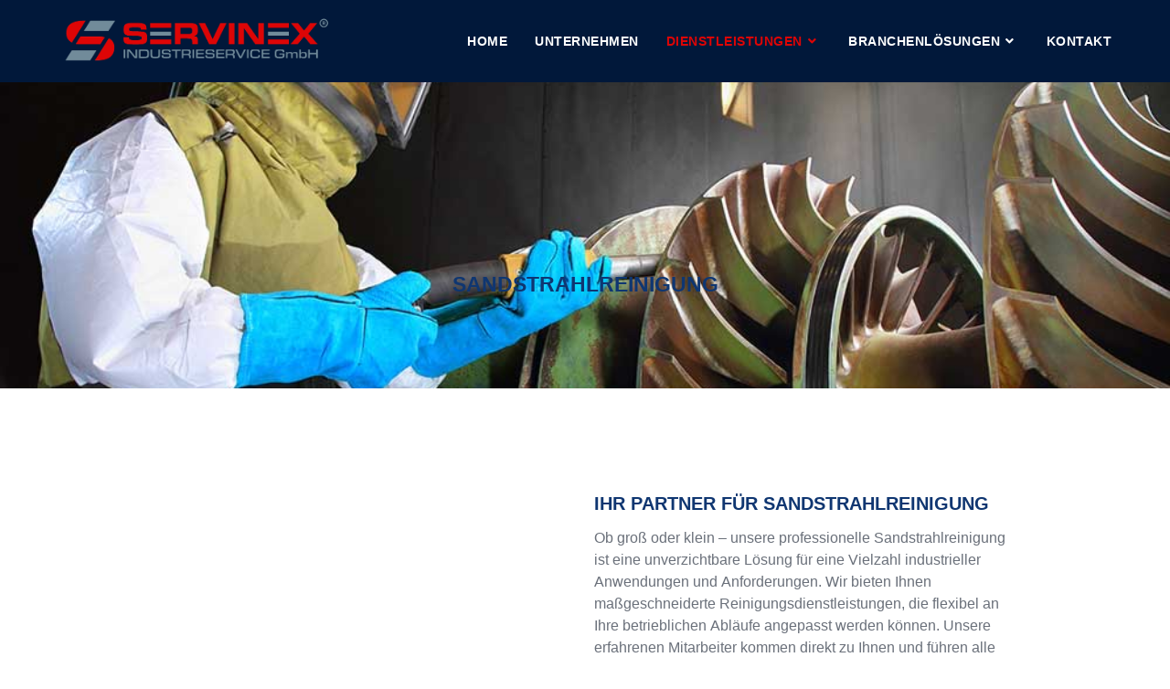

--- FILE ---
content_type: text/html; charset=UTF-8
request_url: https://servinex.de/sandstrahlreinigung/
body_size: 14564
content:
<!DOCTYPE html><html class="html" lang="de"><head><meta charset="UTF-8"><link rel="profile" href="https://gmpg.org/xfn/11"><meta name='robots' content='index, follow, max-image-preview:large, max-snippet:-1, max-video-preview:-1' /><meta name="viewport" content="width=device-width, initial-scale=1"><link media="all" href="https://servinex.de/wp-content/cache/autoptimize/css/autoptimize_c6b6b18e7a600f3d1e7a5a4db2be3b20.css" rel="stylesheet"><title>Sandstrahlreinigung - servinex</title><meta name="description" content="Unsere Sandstrahlreinigung wird mit modernster Technik durch unsere Mitarbeiter ausgeführt. Sie genießen eine zügige &amp; flexible Arbeit." /><link rel="canonical" href="https://servinex.de/sandstrahlreinigung/" /><meta property="og:locale" content="de_DE" /><meta property="og:type" content="article" /><meta property="og:title" content="Sandstrahlreinigung - servinex" /><meta property="og:description" content="Unsere Sandstrahlreinigung wird mit modernster Technik durch unsere Mitarbeiter ausgeführt. Sie genießen eine zügige &amp; flexible Arbeit." /><meta property="og:url" content="https://servinex.de/sandstrahlreinigung/" /><meta property="og:site_name" content="servinex" /><meta property="article:modified_time" content="2025-01-20T15:42:40+00:00" /><meta property="og:image" content="https://servinex.de/wp-content/uploads/2021/07/Sandstrahlreinigung-Bild.jpg" /><meta property="og:image:width" content="500" /><meta property="og:image:height" content="446" /><meta property="og:image:type" content="image/jpeg" /><meta name="twitter:card" content="summary_large_image" /><meta name="twitter:label1" content="Geschätzte Lesezeit" /><meta name="twitter:data1" content="4 Minuten" /> <script type="application/ld+json" class="yoast-schema-graph">{"@context":"https://schema.org","@graph":[{"@type":"WebPage","@id":"https://servinex.de/sandstrahlreinigung/","url":"https://servinex.de/sandstrahlreinigung/","name":"Sandstrahlreinigung - servinex","isPartOf":{"@id":"https://servinex.de/#website"},"primaryImageOfPage":{"@id":"https://servinex.de/sandstrahlreinigung/#primaryimage"},"image":{"@id":"https://servinex.de/sandstrahlreinigung/#primaryimage"},"thumbnailUrl":"https://servinex.de/wp-content/uploads/2021/07/Sandstrahlreinigung-Bild.jpg","datePublished":"2021-07-12T16:50:59+00:00","dateModified":"2025-01-20T15:42:40+00:00","description":"Unsere Sandstrahlreinigung wird mit modernster Technik durch unsere Mitarbeiter ausgeführt. Sie genießen eine zügige & flexible Arbeit.","breadcrumb":{"@id":"https://servinex.de/sandstrahlreinigung/#breadcrumb"},"inLanguage":"de","potentialAction":[{"@type":"ReadAction","target":["https://servinex.de/sandstrahlreinigung/"]}]},{"@type":"ImageObject","inLanguage":"de","@id":"https://servinex.de/sandstrahlreinigung/#primaryimage","url":"https://servinex.de/wp-content/uploads/2021/07/Sandstrahlreinigung-Bild.jpg","contentUrl":"https://servinex.de/wp-content/uploads/2021/07/Sandstrahlreinigung-Bild.jpg","width":500,"height":446,"caption":"Sandstrahlreinigung-Bild"},{"@type":"BreadcrumbList","@id":"https://servinex.de/sandstrahlreinigung/#breadcrumb","itemListElement":[{"@type":"ListItem","position":1,"name":"Startseite","item":"https://servinex.de/"},{"@type":"ListItem","position":2,"name":"Sandstrahlreinigung"}]},{"@type":"WebSite","@id":"https://servinex.de/#website","url":"https://servinex.de/","name":"servinex","description":"","publisher":{"@id":"https://servinex.de/#organization"},"potentialAction":[{"@type":"SearchAction","target":{"@type":"EntryPoint","urlTemplate":"https://servinex.de/?s={search_term_string}"},"query-input":{"@type":"PropertyValueSpecification","valueRequired":true,"valueName":"search_term_string"}}],"inLanguage":"de"},{"@type":"Organization","@id":"https://servinex.de/#organization","name":"servinex","url":"https://servinex.de/","logo":{"@type":"ImageObject","inLanguage":"de","@id":"https://servinex.de/#/schema/logo/image/","url":"https://servinex.de/wp-content/uploads/2021/02/cropped-SERVINEX-Logo-PNG.png","contentUrl":"https://servinex.de/wp-content/uploads/2021/02/cropped-SERVINEX-Logo-PNG.png","width":700,"height":133,"caption":"servinex"},"image":{"@id":"https://servinex.de/#/schema/logo/image/"}}]}</script> <link rel='dns-prefetch' href='//www.googletagmanager.com' /><link rel="alternate" type="application/rss+xml" title="servinex &raquo; Feed" href="https://servinex.de/feed/" /><link rel="alternate" type="application/rss+xml" title="servinex &raquo; Kommentar-Feed" href="https://servinex.de/comments/feed/" /><link rel="alternate" title="oEmbed (JSON)" type="application/json+oembed" href="https://servinex.de/wp-json/oembed/1.0/embed?url=https%3A%2F%2Fservinex.de%2Fsandstrahlreinigung%2F" /><link rel="alternate" title="oEmbed (XML)" type="text/xml+oembed" href="https://servinex.de/wp-json/oembed/1.0/embed?url=https%3A%2F%2Fservinex.de%2Fsandstrahlreinigung%2F&#038;format=xml" /><link rel='stylesheet' id='elementor-post-40-css' href='https://servinex.de/wp-content/cache/autoptimize/css/autoptimize_single_21c8cf0d5099f1f7d5c995d49c3775aa.css?ver=1751083065' media='all' /><link rel='stylesheet' id='elementor-post-681-css' href='https://servinex.de/wp-content/cache/autoptimize/css/autoptimize_single_e50b087c24779807a3390ed120932d8c.css?ver=1751086490' media='all' /><link rel='stylesheet' id='elementor-post-77-css' href='https://servinex.de/wp-content/cache/autoptimize/css/autoptimize_single_e4bde42861d161f34a5a7ae1947b7237.css?ver=1751083066' media='all' /> <script id="jquery-core-js-extra">var pp = {"ajax_url":"https://servinex.de/wp-admin/admin-ajax.php"};
//# sourceURL=jquery-core-js-extra</script> <script src="https://servinex.de/wp-includes/js/jquery/jquery.min.js?ver=3.7.1" id="jquery-core-js"></script> <script id="jquery-js-after">!function($){"use strict";$(document).ready(function(){$(this).scrollTop()>100&&$(".hfe-scroll-to-top-wrap").removeClass("hfe-scroll-to-top-hide"),$(window).scroll(function(){$(this).scrollTop()<100?$(".hfe-scroll-to-top-wrap").fadeOut(300):$(".hfe-scroll-to-top-wrap").fadeIn(300)}),$(".hfe-scroll-to-top-wrap").on("click",function(){$("html, body").animate({scrollTop:0},300);return!1})})}(jQuery);
!function($){'use strict';$(document).ready(function(){var bar=$('.hfe-reading-progress-bar');if(!bar.length)return;$(window).on('scroll',function(){var s=$(window).scrollTop(),d=$(document).height()-$(window).height(),p=d? s/d*100:0;bar.css('width',p+'%')});});}(jQuery);
//# sourceURL=jquery-js-after</script>    <script src="https://www.googletagmanager.com/gtag/js?id=GT-TW5SNTH" id="google_gtagjs-js" async></script> <script id="google_gtagjs-js-after">window.dataLayer = window.dataLayer || [];function gtag(){dataLayer.push(arguments);}
gtag("set","linker",{"domains":["servinex.de"]});
gtag("js", new Date());
gtag("set", "developer_id.dZTNiMT", true);
gtag("config", "GT-TW5SNTH");
//# sourceURL=google_gtagjs-js-after</script> <link rel="https://api.w.org/" href="https://servinex.de/wp-json/" /><link rel="alternate" title="JSON" type="application/json" href="https://servinex.de/wp-json/wp/v2/pages/681" /><link rel="EditURI" type="application/rsd+xml" title="RSD" href="https://servinex.de/xmlrpc.php?rsd" /><meta name="generator" content="Site Kit by Google 1.155.0" /><meta name="generator" content="Elementor 3.29.2; features: additional_custom_breakpoints, e_local_google_fonts; settings: css_print_method-external, google_font-enabled, font_display-auto"><link rel="icon" href="https://servinex.de/wp-content/uploads/2021/02/cropped-SEVERINEX-Favicon-32x32.jpg" sizes="32x32" /><link rel="icon" href="https://servinex.de/wp-content/uploads/2021/02/cropped-SEVERINEX-Favicon-192x192.jpg" sizes="192x192" /><link rel="apple-touch-icon" href="https://servinex.de/wp-content/uploads/2021/02/cropped-SEVERINEX-Favicon-180x180.jpg" /><meta name="msapplication-TileImage" content="https://servinex.de/wp-content/uploads/2021/02/cropped-SEVERINEX-Favicon-270x270.jpg" /></head><body data-rsssl=1 class="wp-singular page-template page-template-elementor_header_footer page page-id-681 wp-custom-logo wp-embed-responsive wp-theme-oceanwp ehf-footer ehf-template-oceanwp ehf-stylesheet-oceanwp oceanwp-theme dropdown-mobile no-header-border default-breakpoint has-sidebar content-right-sidebar page-header-disabled has-breadcrumbs elementor-default elementor-template-full-width elementor-kit-40 elementor-page elementor-page-681" itemscope="itemscope" itemtype="https://schema.org/WebPage"><div id="outer-wrap" class="site clr"> <a class="skip-link screen-reader-text" href="#main">Zum Inhalt springen</a><div id="wrap" class="clr"><header id="site-header" class="minimal-header clr" data-height="90" itemscope="itemscope" itemtype="https://schema.org/WPHeader" role="banner"><div id="site-header-inner" class="clr container"><div id="site-logo" class="clr" itemscope itemtype="https://schema.org/Brand" ><div id="site-logo-inner" class="clr"> <a href="https://servinex.de/" class="custom-logo-link" rel="home"><img fetchpriority="high" width="700" height="133" src="https://servinex.de/wp-content/uploads/2021/02/cropped-SERVINEX-Logo-PNG.png" class="custom-logo" alt="SERVINEX Logo" decoding="async" srcset="https://servinex.de/wp-content/uploads/2021/02/cropped-SERVINEX-Logo-PNG.png 1x, https://servinex.de/wp-content/uploads/2021/02/SERVINEX-Logo-PNG.png 2x" sizes="(max-width: 700px) 100vw, 700px" /></a></div></div><div id="site-navigation-wrap" class="clr"><nav id="site-navigation" class="navigation main-navigation clr" itemscope="itemscope" itemtype="https://schema.org/SiteNavigationElement" role="navigation" ><ul id="menu-hauptmenue" class="main-menu dropdown-menu sf-menu"><li id="menu-item-27" class="menu-item menu-item-type-post_type menu-item-object-page menu-item-home menu-item-27"><a href="https://servinex.de/" class="menu-link"><span class="text-wrap">Home</span></a></li><li id="menu-item-32" class="menu-item menu-item-type-post_type menu-item-object-page menu-item-32"><a href="https://servinex.de/ueber-uns/" class="menu-link"><span class="text-wrap">Unternehmen</span></a></li><li id="menu-item-962" class="menu-item menu-item-type-post_type menu-item-object-page current-menu-ancestor current-menu-parent current_page_parent current_page_ancestor menu-item-has-children dropdown menu-item-962"><a href="https://servinex.de/dienstleistungen/" class="menu-link"><span class="text-wrap">Dienstleistungen<i class="nav-arrow fa fa-angle-down" aria-hidden="true" role="img"></i></span></a><ul class="sub-menu"><li id="menu-item-1260" class="menu-item menu-item-type-post_type menu-item-object-page menu-item-1260"><a href="https://servinex.de/industriereinigung/" class="menu-link"><span class="text-wrap">Industriereinigung</span></a></li><li id="menu-item-1259" class="menu-item menu-item-type-post_type menu-item-object-page menu-item-1259"><a href="https://servinex.de/grund-und-overheadreinigung/" class="menu-link"><span class="text-wrap">Grund- und Overheadreinigung</span></a></li><li id="menu-item-964" class="menu-item menu-item-type-post_type menu-item-object-page menu-item-964"><a href="https://servinex.de/hoch-und-hoechstdruckreinigung/" class="menu-link"><span class="text-wrap">Hoch- und Höchstdruckreinigung</span></a></li><li id="menu-item-28" class="menu-item menu-item-type-post_type menu-item-object-page menu-item-28"><a href="https://servinex.de/industrielle-filterelemente/" class="menu-link"><span class="text-wrap">Industrielle Filterelemente</span></a></li><li id="menu-item-965" class="menu-item menu-item-type-post_type menu-item-object-page menu-item-965"><a href="https://servinex.de/industrielle-teilereinigung/" class="menu-link"><span class="text-wrap">Industrielle Teilereinigung</span></a></li><li id="menu-item-966" class="menu-item menu-item-type-post_type menu-item-object-page current-menu-item page_item page-item-681 current_page_item menu-item-966"><a href="https://servinex.de/sandstrahlreinigung/" class="menu-link"><span class="text-wrap">Sandstrahlreinigung</span></a></li><li id="menu-item-967" class="menu-item menu-item-type-post_type menu-item-object-page menu-item-967"><a href="https://servinex.de/schiffsreinigung/" class="menu-link"><span class="text-wrap">Schiffsreinigung</span></a></li><li id="menu-item-968" class="menu-item menu-item-type-post_type menu-item-object-page menu-item-968"><a href="https://servinex.de/silo-und-tankreinigung/" class="menu-link"><span class="text-wrap">Silo- und Tankreinigung</span></a></li><li id="menu-item-969" class="menu-item menu-item-type-post_type menu-item-object-page menu-item-969"><a href="https://servinex.de/trockeneisreinigung/" class="menu-link"><span class="text-wrap">Trockeneisreinigung</span></a></li></ul></li><li id="menu-item-963" class="menu-item menu-item-type-post_type menu-item-object-page menu-item-has-children dropdown menu-item-963"><a href="https://servinex.de/branchenloesungen/" class="menu-link"><span class="text-wrap">Branchenlösungen<i class="nav-arrow fa fa-angle-down" aria-hidden="true" role="img"></i></span></a><ul class="sub-menu"><li id="menu-item-970" class="menu-item menu-item-type-post_type menu-item-object-page menu-item-970"><a href="https://servinex.de/automobil-und-zulieferindustrie/" class="menu-link"><span class="text-wrap">Automobil- und Zulieferindustrie</span></a></li><li id="menu-item-971" class="menu-item menu-item-type-post_type menu-item-object-page menu-item-971"><a href="https://servinex.de/flugzeug-und-zulieferindustrie/" class="menu-link"><span class="text-wrap">Flugzeug- und Zulieferindustrie</span></a></li><li id="menu-item-972" class="menu-item menu-item-type-post_type menu-item-object-page menu-item-972"><a href="https://servinex.de/gummi-und-kunststoffindustrie/" class="menu-link"><span class="text-wrap">Gummi- und Kunststoffindustrie</span></a></li><li id="menu-item-973" class="menu-item menu-item-type-post_type menu-item-object-page menu-item-973"><a href="https://servinex.de/holzbearbeitende-industrie/" class="menu-link"><span class="text-wrap">Holzbearbeitende Industrie</span></a></li><li id="menu-item-974" class="menu-item menu-item-type-post_type menu-item-object-page menu-item-974"><a href="https://servinex.de/lebensmittelindustrie/" class="menu-link"><span class="text-wrap">Lebensmittelindustrie</span></a></li><li id="menu-item-975" class="menu-item menu-item-type-post_type menu-item-object-page menu-item-975"><a href="https://servinex.de/metallverarbeitende-industrie-und-maschinenbau/" class="menu-link"><span class="text-wrap">Metallverarbeitende Industrie und Maschinenbau</span></a></li><li id="menu-item-976" class="menu-item menu-item-type-post_type menu-item-object-page menu-item-976"><a href="https://servinex.de/oel-und-gasindustrie/" class="menu-link"><span class="text-wrap">Öl- und Gasindustrie</span></a></li><li id="menu-item-977" class="menu-item menu-item-type-post_type menu-item-object-page menu-item-977"><a href="https://servinex.de/papier-und-zellstoffindustrie/" class="menu-link"><span class="text-wrap">Papier und Zellstoffindustrie</span></a></li><li id="menu-item-978" class="menu-item menu-item-type-post_type menu-item-object-page menu-item-978"><a href="https://servinex.de/schifffahrtindustrie/" class="menu-link"><span class="text-wrap">Schifffahrtindustrie</span></a></li><li id="menu-item-979" class="menu-item menu-item-type-post_type menu-item-object-page menu-item-979"><a href="https://servinex.de/stahl-und-metallindustrie/" class="menu-link"><span class="text-wrap">Stahl- und Metallindustrie</span></a></li><li id="menu-item-980" class="menu-item menu-item-type-post_type menu-item-object-page menu-item-980"><a href="https://servinex.de/zement-und-betonindustrie/" class="menu-link"><span class="text-wrap">Zement- und Betonindustrie</span></a></li></ul></li><li id="menu-item-29" class="menu-item menu-item-type-post_type menu-item-object-page menu-item-29"><a href="https://servinex.de/kontakt/" class="menu-link"><span class="text-wrap">Kontakt</span></a></li></ul></nav></div><div class="oceanwp-mobile-menu-icon clr mobile-right"> <a href="https://servinex.de/#mobile-menu-toggle" class="mobile-menu"  aria-label="Mobiles Menü"> <i class="fa fa-bars" aria-hidden="true"></i> <span class="oceanwp-text">Menü</span> <span class="oceanwp-close-text">Schließen</span> </a></div></div><div id="mobile-dropdown" class="clr" ><nav class="clr" itemscope="itemscope" itemtype="https://schema.org/SiteNavigationElement"><ul id="menu-hauptmenue-1" class="menu"><li class="menu-item menu-item-type-post_type menu-item-object-page menu-item-home menu-item-27"><a href="https://servinex.de/">Home</a></li><li class="menu-item menu-item-type-post_type menu-item-object-page menu-item-32"><a href="https://servinex.de/ueber-uns/">Unternehmen</a></li><li class="menu-item menu-item-type-post_type menu-item-object-page current-menu-ancestor current-menu-parent current_page_parent current_page_ancestor menu-item-has-children menu-item-962"><a href="https://servinex.de/dienstleistungen/">Dienstleistungen</a><ul class="sub-menu"><li class="menu-item menu-item-type-post_type menu-item-object-page menu-item-1260"><a href="https://servinex.de/industriereinigung/">Industriereinigung</a></li><li class="menu-item menu-item-type-post_type menu-item-object-page menu-item-1259"><a href="https://servinex.de/grund-und-overheadreinigung/">Grund- und Overheadreinigung</a></li><li class="menu-item menu-item-type-post_type menu-item-object-page menu-item-964"><a href="https://servinex.de/hoch-und-hoechstdruckreinigung/">Hoch- und Höchstdruckreinigung</a></li><li class="menu-item menu-item-type-post_type menu-item-object-page menu-item-28"><a href="https://servinex.de/industrielle-filterelemente/">Industrielle Filterelemente</a></li><li class="menu-item menu-item-type-post_type menu-item-object-page menu-item-965"><a href="https://servinex.de/industrielle-teilereinigung/">Industrielle Teilereinigung</a></li><li class="menu-item menu-item-type-post_type menu-item-object-page current-menu-item page_item page-item-681 current_page_item menu-item-966"><a href="https://servinex.de/sandstrahlreinigung/" aria-current="page">Sandstrahlreinigung</a></li><li class="menu-item menu-item-type-post_type menu-item-object-page menu-item-967"><a href="https://servinex.de/schiffsreinigung/">Schiffsreinigung</a></li><li class="menu-item menu-item-type-post_type menu-item-object-page menu-item-968"><a href="https://servinex.de/silo-und-tankreinigung/">Silo- und Tankreinigung</a></li><li class="menu-item menu-item-type-post_type menu-item-object-page menu-item-969"><a href="https://servinex.de/trockeneisreinigung/">Trockeneisreinigung</a></li></ul></li><li class="menu-item menu-item-type-post_type menu-item-object-page menu-item-has-children menu-item-963"><a href="https://servinex.de/branchenloesungen/">Branchenlösungen</a><ul class="sub-menu"><li class="menu-item menu-item-type-post_type menu-item-object-page menu-item-970"><a href="https://servinex.de/automobil-und-zulieferindustrie/">Automobil- und Zulieferindustrie</a></li><li class="menu-item menu-item-type-post_type menu-item-object-page menu-item-971"><a href="https://servinex.de/flugzeug-und-zulieferindustrie/">Flugzeug- und Zulieferindustrie</a></li><li class="menu-item menu-item-type-post_type menu-item-object-page menu-item-972"><a href="https://servinex.de/gummi-und-kunststoffindustrie/">Gummi- und Kunststoffindustrie</a></li><li class="menu-item menu-item-type-post_type menu-item-object-page menu-item-973"><a href="https://servinex.de/holzbearbeitende-industrie/">Holzbearbeitende Industrie</a></li><li class="menu-item menu-item-type-post_type menu-item-object-page menu-item-974"><a href="https://servinex.de/lebensmittelindustrie/">Lebensmittelindustrie</a></li><li class="menu-item menu-item-type-post_type menu-item-object-page menu-item-975"><a href="https://servinex.de/metallverarbeitende-industrie-und-maschinenbau/">Metallverarbeitende Industrie und Maschinenbau</a></li><li class="menu-item menu-item-type-post_type menu-item-object-page menu-item-976"><a href="https://servinex.de/oel-und-gasindustrie/">Öl- und Gasindustrie</a></li><li class="menu-item menu-item-type-post_type menu-item-object-page menu-item-977"><a href="https://servinex.de/papier-und-zellstoffindustrie/">Papier und Zellstoffindustrie</a></li><li class="menu-item menu-item-type-post_type menu-item-object-page menu-item-978"><a href="https://servinex.de/schifffahrtindustrie/">Schifffahrtindustrie</a></li><li class="menu-item menu-item-type-post_type menu-item-object-page menu-item-979"><a href="https://servinex.de/stahl-und-metallindustrie/">Stahl- und Metallindustrie</a></li><li class="menu-item menu-item-type-post_type menu-item-object-page menu-item-980"><a href="https://servinex.de/zement-und-betonindustrie/">Zement- und Betonindustrie</a></li></ul></li><li class="menu-item menu-item-type-post_type menu-item-object-page menu-item-29"><a href="https://servinex.de/kontakt/">Kontakt</a></li></ul></nav></div></header><main id="main" class="site-main clr"  role="main"><div data-elementor-type="wp-page" data-elementor-id="681" class="elementor elementor-681"><section class="elementor-section elementor-top-section elementor-element elementor-element-1e059a2 elementor-section-boxed elementor-section-height-default elementor-section-height-default" data-id="1e059a2" data-element_type="section" data-settings="{&quot;background_background&quot;:&quot;classic&quot;}"><div class="elementor-background-overlay"></div><div class="elementor-container elementor-column-gap-default"><div class="elementor-column elementor-col-100 elementor-top-column elementor-element elementor-element-51734cc" data-id="51734cc" data-element_type="column"><div class="elementor-widget-wrap elementor-element-populated"><div class="elementor-element elementor-element-85d21b9 elementor-widget elementor-widget-heading" data-id="85d21b9" data-element_type="widget" data-settings="{&quot;_animation&quot;:&quot;none&quot;}" data-widget_type="heading.default"><div class="elementor-widget-container"><h1 class="elementor-heading-title elementor-size-default">Sandstrahlreinigung</h1></div></div></div></div></div></section><section class="elementor-section elementor-top-section elementor-element elementor-element-a3726dd elementor-section-boxed elementor-section-height-default elementor-section-height-default" data-id="a3726dd" data-element_type="section" data-settings="{&quot;background_background&quot;:&quot;classic&quot;}"><div class="elementor-container elementor-column-gap-default"><div class="elementor-column elementor-col-100 elementor-top-column elementor-element elementor-element-163a7af" data-id="163a7af" data-element_type="column"><div class="elementor-widget-wrap elementor-element-populated"><section class="elementor-section elementor-inner-section elementor-element elementor-element-057e116 elementor-reverse-mobile elementor-section-boxed elementor-section-height-default elementor-section-height-default" data-id="057e116" data-element_type="section"><div class="elementor-container elementor-column-gap-default"><div class="elementor-column elementor-col-100 elementor-inner-column elementor-element elementor-element-b467472" data-id="b467472" data-element_type="column"><div class="elementor-widget-wrap elementor-element-populated"><div class="elementor-element elementor-element-d1f8e2f elementor-widget elementor-widget-image" data-id="d1f8e2f" data-element_type="widget" data-settings="{&quot;_animation&quot;:&quot;none&quot;}" data-widget_type="image.default"><div class="elementor-widget-container"> <img decoding="async" width="500" height="446" src="https://servinex.de/wp-content/uploads/2021/07/Sandstrahlreinigung-Bild.jpg" class="attachment-full size-full wp-image-685" alt="Sandstrahlreinigung-Bild" srcset="https://servinex.de/wp-content/uploads/2021/07/Sandstrahlreinigung-Bild.jpg 500w, https://servinex.de/wp-content/uploads/2021/07/Sandstrahlreinigung-Bild-300x268.jpg 300w" sizes="(max-width: 500px) 100vw, 500px" /></div></div></div></div><div class="elementor-column elementor-col-100 elementor-inner-column elementor-element elementor-element-1f7c2a1" data-id="1f7c2a1" data-element_type="column"><div class="elementor-widget-wrap elementor-element-populated"><div class="elementor-element elementor-element-3d3e384 elementor-widget__width-initial elementor-widget elementor-widget-heading" data-id="3d3e384" data-element_type="widget" data-settings="{&quot;_animation&quot;:&quot;none&quot;}" data-widget_type="heading.default"><div class="elementor-widget-container"><h2 class="elementor-heading-title elementor-size-default">Ihr Partner für Sandstrahlreinigung</h2></div></div><div class="elementor-element elementor-element-1bdf9c7 elementor-widget__width-initial elementor-widget elementor-widget-text-editor" data-id="1bdf9c7" data-element_type="widget" data-settings="{&quot;_animation&quot;:&quot;none&quot;}" data-widget_type="text-editor.default"><div class="elementor-widget-container"><p>Ob groß oder klein – unsere professionelle Sandstrahlreinigung ist eine unverzichtbare Lösung für eine Vielzahl industrieller Anwendungen und Anforderungen. Wir bieten Ihnen maßgeschneiderte Reinigungsdienstleistungen, die flexibel an Ihre betrieblichen Abläufe angepasst werden können. Unsere erfahrenen Mitarbeiter kommen direkt zu Ihnen und führen alle Arbeiten schnell, effizient und mit höchster Präzision durch.</p><p>In der Industrie spielt Sandstrahlen eine Schlüsselrolle bei der Reinigung und Vorbereitung von Oberflächen für nachfolgende Produktionsprozesse. Es wird erfolgreich eingesetzt, um Rost, Farbe, Schmutz, Zunder und andere Ablagerungen von Metall, Beton und anderen Materialien zu entfernen. Zu den häufigsten Anwendungen gehören:</p><ul><li><strong>Maschinen und Fertigungsanlagen:</strong> Reinigung von Maschinenkomponenten, Werkzeugen und Produktionslinien, um ihre Effizienz zu steigern und Ausfallzeiten zu minimieren.</li><li><strong>Stahlträger und Metallkonstruktionen:</strong> Entfernung von Rost und anderen Korrosionsschichten, um die Struktur zu erhalten und die Lebensdauer zu verlängern.</li><li><strong>Betonoberflächen:</strong> Vorbehandlung von Oberflächen, etwa vor der Versiegelung oder dem Anstrich, um eine bessere Haftung und ein optimales Endergebnis zu gewährleisten.</li><li><strong>Kesselreinigung in Kraftwerken und Müllverbrennungsanlagen:</strong> Eine der anspruchsvollsten Anwendungen für Sandstrahlen. Hier wird die Innen- und Außenseite von Kesseln gründlich gereinigt, um Ablagerungen von Ruß, Zunder und anderen Verbrennungsrückständen zu entfernen. Dies sorgt nicht nur für eine erhöhte Effizienz der Energieerzeugung, sondern minimiert auch das Risiko von Verstopfungen und Ausfällen.</li></ul><p>Unsere präzise Sandstrahltechnologie sorgt dafür, dass die Oberflächenqualität Ihrer Produktionsmaterialien wiederhergestellt wird und alle Reinigungsanforderungen für Ihre Industrie erfüllt werden.</p><p>Vertrauen Sie auf unseren zuverlässigen Service – wir bieten Ihnen eine kosteneffiziente, nachhaltige und leistungsstarke Lösung, die Ihre Produktionsprozesse optimiert und Ihre Anlagen in Bestform hält.</p></div></div><div class="elementor-element elementor-element-ca4069e elementor-widget__width-initial elementor-widget elementor-widget-heading" data-id="ca4069e" data-element_type="widget" data-settings="{&quot;_animation&quot;:&quot;none&quot;}" data-widget_type="heading.default"><div class="elementor-widget-container"><h3 class="elementor-heading-title elementor-size-default">Der Ablauf</h3></div></div><div class="elementor-element elementor-element-ba92433 elementor-widget__width-initial elementor-widget elementor-widget-text-editor" data-id="ba92433" data-element_type="widget" data-settings="{&quot;_animation&quot;:&quot;none&quot;}" data-widget_type="text-editor.default"><div class="elementor-widget-container"><p>Bei der Sandstrahlreinigung legen wir besonderen Wert auf eine gründliche und effektive Reinigung. Je nach Oberfläche bieten wir auch neben dem Sandstrahlen andere Granulate an. Je nach Bedarf reicht unser Angebot von Korund über Glasperlen bis hin zu Naturalstrahlmitteln. Zunächst prüft unser Mitarbeiter vor Ort die Oberflächengegebenheiten und ermittelt die richtige Methode mit Ihnen zusammen. Mit Hilfe des Ri (Riffel, Wert von 1 bis 5) können wir genau bestimmen welchen Grad an Verunreinigung bei Ihnen herrscht und zielgenau die korrekte und optimale Verfahrensweise ermitteln, sodass Ihre Reinigung effizient abläuft. Unser Ziel ist es neben einer gründlichen Reinigung, die Oberflächen stets schonend zu behandeln.</p></div></div></div></div></div></section></div></div></div></section><section class="elementor-section elementor-top-section elementor-element elementor-element-a51f41e elementor-section-boxed elementor-section-height-default elementor-section-height-default" data-id="a51f41e" data-element_type="section" data-settings="{&quot;background_background&quot;:&quot;classic&quot;}"><div class="elementor-container elementor-column-gap-default"><div class="elementor-column elementor-col-50 elementor-top-column elementor-element elementor-element-68b2fcd" data-id="68b2fcd" data-element_type="column"><div class="elementor-widget-wrap elementor-element-populated"><div class="elementor-element elementor-element-db5125e elementor-widget__width-initial elementor-widget elementor-widget-heading" data-id="db5125e" data-element_type="widget" data-settings="{&quot;_animation&quot;:&quot;none&quot;}" data-widget_type="heading.default"><div class="elementor-widget-container"><h4 class="elementor-heading-title elementor-size-default">Mehr als Sandstrahlen</h4></div></div><div class="elementor-element elementor-element-1fd2215 elementor-widget__width-initial elementor-widget elementor-widget-text-editor" data-id="1fd2215" data-element_type="widget" data-settings="{&quot;_animation&quot;:&quot;none&quot;}" data-widget_type="text-editor.default"><div class="elementor-widget-container"><p>Neben der industriellen Sandstrahlreinigung bieten wir auch weitere Lösungen mit zertifizierten Sandstrahl-Verfahren auf Kundenwunsch an. Dem Einsatzgebiet sind kaum Grenzen gesetzt. Bei allen Gegenständen gehen wir selbstverständlich achtsam mit dem Druck beim Sandstrahlen um, da jedes Werkstück auf seine Art und Weise sensibel ist. Unabhängig von der Oberfläche ist die Sandstrahlreinigung eine bewährte Methode der Reinigung, denn mit dieser Methode werden auch die schwierigsten Stellen erreicht und optimal gereinigt.</p></div></div><div class="elementor-element elementor-element-58bde93 elementor-widget__width-initial elementor-widget elementor-widget-heading" data-id="58bde93" data-element_type="widget" data-settings="{&quot;_animation&quot;:&quot;none&quot;}" data-widget_type="heading.default"><div class="elementor-widget-container"><h5 class="elementor-heading-title elementor-size-default">Wir beraten Sie gerne</h5></div></div><div class="elementor-element elementor-element-3f0308f elementor-widget__width-initial elementor-widget elementor-widget-text-editor" data-id="3f0308f" data-element_type="widget" data-settings="{&quot;_animation&quot;:&quot;none&quot;}" data-widget_type="text-editor.default"><div class="elementor-widget-container"><p>Sollten Sie weitere Rückfragen zum Thema Sandstrahlreinigung haben, dann kontaktieren Sie uns gerne. Wir beraten Sie bei all Ihren Anliegen und stehen Ihnen zur Seite, wenn es darum geht, die richtige Reinigungsmethode für Sie zu finden.</p></div></div></div></div><div class="elementor-column elementor-col-50 elementor-top-column elementor-element elementor-element-4224c8c" data-id="4224c8c" data-element_type="column"><div class="elementor-widget-wrap elementor-element-populated"><div class="elementor-element elementor-element-4590d94 elementor-widget elementor-widget-image" data-id="4590d94" data-element_type="widget" data-settings="{&quot;_animation&quot;:&quot;none&quot;}" data-widget_type="image.default"><div class="elementor-widget-container"> <img decoding="async" width="500" height="446" src="https://servinex.de/wp-content/uploads/2021/07/Bild-2-Sandstrahlreinigung.jpg" class="attachment-full size-full wp-image-686" alt="Bild-2-Sandstrahlreinigung" srcset="https://servinex.de/wp-content/uploads/2021/07/Bild-2-Sandstrahlreinigung.jpg 500w, https://servinex.de/wp-content/uploads/2021/07/Bild-2-Sandstrahlreinigung-300x268.jpg 300w" sizes="(max-width: 500px) 100vw, 500px" /></div></div></div></div></div></section></div></main><footer itemtype="https://schema.org/WPFooter" itemscope="itemscope" id="colophon" role="contentinfo"><div class='footer-width-fixer'><div data-elementor-type="wp-post" data-elementor-id="77" class="elementor elementor-77"><section class="elementor-section elementor-top-section elementor-element elementor-element-3874793b elementor-section-boxed elementor-section-height-default elementor-section-height-default" data-id="3874793b" data-element_type="section" data-settings="{&quot;background_background&quot;:&quot;classic&quot;}"><div class="elementor-container elementor-column-gap-default"><div class="elementor-column elementor-col-100 elementor-top-column elementor-element elementor-element-7a7799ad" data-id="7a7799ad" data-element_type="column"><div class="elementor-widget-wrap elementor-element-populated"><section class="elementor-section elementor-inner-section elementor-element elementor-element-85db6a1 elementor-section-boxed elementor-section-height-default elementor-section-height-default" data-id="85db6a1" data-element_type="section"><div class="elementor-container elementor-column-gap-default"><div class="elementor-column elementor-col-33 elementor-inner-column elementor-element elementor-element-6fc17647" data-id="6fc17647" data-element_type="column"><div class="elementor-widget-wrap elementor-element-populated"><div class="elementor-element elementor-element-6bbb951 elementor-widget elementor-widget-image" data-id="6bbb951" data-element_type="widget" data-widget_type="image.default"><div class="elementor-widget-container"> <img width="700" height="133" src="https://servinex.de/wp-content/uploads/2021/02/SERVINEX-Logo-PNG.png" class="attachment-full size-full wp-image-102" alt="SERVINEX Logo" srcset="https://servinex.de/wp-content/uploads/2021/02/SERVINEX-Logo-PNG.png 700w, https://servinex.de/wp-content/uploads/2021/02/SERVINEX-Logo-PNG-300x57.png 300w" sizes="(max-width: 700px) 100vw, 700px" /></div></div><div class="elementor-element elementor-element-639d6d96 elementor-widget elementor-widget-text-editor" data-id="639d6d96" data-element_type="widget" data-widget_type="text-editor.default"><div class="elementor-widget-container"><p>Hoch- und Höchstdruckreinigung | Industrielle Filterelemente | Industrielle Teilereinigung | Sandstrahlreinigung | Schiffsreinigung | Silo- und Tankreinigung | Trockeneisreinigung</p></div></div></div></div><div class="elementor-column elementor-col-33 elementor-inner-column elementor-element elementor-element-249a7d51" data-id="249a7d51" data-element_type="column"><div class="elementor-widget-wrap elementor-element-populated"><div class="elementor-element elementor-element-349deff2 elementor-widget elementor-widget-heading" data-id="349deff2" data-element_type="widget" data-widget_type="heading.default"><div class="elementor-widget-container"><h5 class="elementor-heading-title elementor-size-default">UNTErnehmen</h5></div></div><div class="elementor-element elementor-element-1847362a elementor-widget-divider--view-line elementor-widget elementor-widget-divider" data-id="1847362a" data-element_type="widget" data-widget_type="divider.default"><div class="elementor-widget-container"><div class="elementor-divider"> <span class="elementor-divider-separator"> </span></div></div></div><div class="elementor-element elementor-element-2792009c elementor-widget__width-auto elementor-tablet-align-left elementor-widget-tablet__width-inherit elementor-widget-mobile__width-inherit elementor-mobile-align-left elementor-icon-list--layout-traditional elementor-list-item-link-full_width elementor-widget elementor-widget-icon-list" data-id="2792009c" data-element_type="widget" data-widget_type="icon-list.default"><div class="elementor-widget-container"><ul class="elementor-icon-list-items"><li class="elementor-icon-list-item"> <a href="https://servinex.de/"> <span class="elementor-icon-list-text">Home</span> </a></li><li class="elementor-icon-list-item"> <a href="https://servinex.de/ueber-uns/"> <span class="elementor-icon-list-text">Unternehmen</span> </a></li><li class="elementor-icon-list-item"> <a href="https://servinex.de/dienstleistungen/"> <span class="elementor-icon-list-text">Dienstleistungen</span> </a></li><li class="elementor-icon-list-item"> <a href="https://servinex.de/branchenloesungen/"> <span class="elementor-icon-list-text">Branchenlösungen</span> </a></li></ul></div></div><div class="elementor-element elementor-element-19333397 elementor-widget__width-auto elementor-tablet-align-left elementor-widget-tablet__width-inherit elementor-widget-mobile__width-inherit elementor-mobile-align-left elementor-icon-list--layout-traditional elementor-list-item-link-full_width elementor-widget elementor-widget-icon-list" data-id="19333397" data-element_type="widget" data-widget_type="icon-list.default"><div class="elementor-widget-container"><ul class="elementor-icon-list-items"><li class="elementor-icon-list-item"> <a href="https://servinex.de/kontakt/"> <span class="elementor-icon-list-text">Kontakt</span> </a></li><li class="elementor-icon-list-item"> <a href="https://servinex.de/impressum/"> <span class="elementor-icon-list-text">Impressum</span> </a></li><li class="elementor-icon-list-item"> <a href="https://servinex.de/datenschutz/"> <span class="elementor-icon-list-text">Datenschutz</span> </a></li><li class="elementor-icon-list-item"> <a href="https://servinex.de/cookie-richtlinie/"> <span class="elementor-icon-list-text">Cookie Richtlinie</span> </a></li></ul></div></div></div></div><div class="elementor-column elementor-col-33 elementor-inner-column elementor-element elementor-element-27e2b9a3" data-id="27e2b9a3" data-element_type="column"><div class="elementor-widget-wrap elementor-element-populated"><div class="elementor-element elementor-element-3da8fc2e elementor-widget elementor-widget-heading" data-id="3da8fc2e" data-element_type="widget" data-widget_type="heading.default"><div class="elementor-widget-container"><h5 class="elementor-heading-title elementor-size-default">KONTAKT</h5></div></div><div class="elementor-element elementor-element-2f9dc1f3 elementor-widget-divider--view-line elementor-widget elementor-widget-divider" data-id="2f9dc1f3" data-element_type="widget" data-widget_type="divider.default"><div class="elementor-widget-container"><div class="elementor-divider"> <span class="elementor-divider-separator"> </span></div></div></div><div class="elementor-element elementor-element-d44477f elementor-widget__width-inherit elementor-tablet-align-left elementor-icon-list--layout-traditional elementor-list-item-link-full_width elementor-widget elementor-widget-icon-list" data-id="d44477f" data-element_type="widget" data-widget_type="icon-list.default"><div class="elementor-widget-container"><ul class="elementor-icon-list-items"><li class="elementor-icon-list-item"> <span class="elementor-icon-list-icon"> <i aria-hidden="true" class="fas fa-clock"></i> </span> <span class="elementor-icon-list-text">Mo.-Fr.: 09:00 Uhr bis 17:00 Uhr</span></li><li class="elementor-icon-list-item"> <a href="tel:041055903410"> <span class="elementor-icon-list-icon"> <i aria-hidden="true" class="fas fa-phone-alt"></i> </span> <span class="elementor-icon-list-text">04105 – 590 3410</span> </a></li><li class="elementor-icon-list-item"> <span class="elementor-icon-list-icon"> <i aria-hidden="true" class="fas fa-envelope"></i> </span> <span class="elementor-icon-list-text">kontakt(at)servinex.de</span></li><li class="elementor-icon-list-item"> <span class="elementor-icon-list-icon"> <i aria-hidden="true" class="fas fa-map-marker-alt"></i> </span> <span class="elementor-icon-list-text">Rübenkamp 17b, 21220 Seevetal </span></li></ul></div></div></div></div></div></section></div></div></div></section><section class="elementor-section elementor-top-section elementor-element elementor-element-70bb4d7 elementor-section-full_width elementor-section-height-default elementor-section-height-default" data-id="70bb4d7" data-element_type="section" data-settings="{&quot;background_background&quot;:&quot;classic&quot;}"><div class="elementor-container elementor-column-gap-default"><div class="elementor-column elementor-col-100 elementor-top-column elementor-element elementor-element-22a7676e" data-id="22a7676e" data-element_type="column"><div class="elementor-widget-wrap elementor-element-populated"><section class="elementor-section elementor-inner-section elementor-element elementor-element-d30638f elementor-reverse-mobile elementor-section-boxed elementor-section-height-default elementor-section-height-default" data-id="d30638f" data-element_type="section"><div class="elementor-container elementor-column-gap-default"><div class="elementor-column elementor-col-100 elementor-inner-column elementor-element elementor-element-d198587" data-id="d198587" data-element_type="column"><div class="elementor-widget-wrap elementor-element-populated"><div class="elementor-element elementor-element-591ee8cf elementor-widget elementor-widget-heading" data-id="591ee8cf" data-element_type="widget" data-widget_type="heading.default"><div class="elementor-widget-container"><div class="elementor-heading-title elementor-size-default">© Copyright 2025 SERVINEX Industrieservice GmbH | Alle Rechte vorbehalten.</div></div></div></div></div></div></section></div></div></div></section></div></div></footer></div></div> <a aria-label="Zum Seitenanfang scrollen" href="#" id="scroll-top" class="scroll-top-right"><i class=" fa fa-angle-up" aria-hidden="true" role="img"></i></a> <script type="speculationrules">{"prefetch":[{"source":"document","where":{"and":[{"href_matches":"/*"},{"not":{"href_matches":["/wp-*.php","/wp-admin/*","/wp-content/uploads/*","/wp-content/*","/wp-content/plugins/*","/wp-content/themes/oceanwp/*","/*\\?(.+)"]}},{"not":{"selector_matches":"a[rel~=\"nofollow\"]"}},{"not":{"selector_matches":".no-prefetch, .no-prefetch a"}}]},"eagerness":"conservative"}]}</script> <div id="cmplz-cookiebanner-container"></div><div id="cmplz-manage-consent" data-nosnippet="true"></div> <script>const lazyloadRunObserver = () => {
					const lazyloadBackgrounds = document.querySelectorAll( `.e-con.e-parent:not(.e-lazyloaded)` );
					const lazyloadBackgroundObserver = new IntersectionObserver( ( entries ) => {
						entries.forEach( ( entry ) => {
							if ( entry.isIntersecting ) {
								let lazyloadBackground = entry.target;
								if( lazyloadBackground ) {
									lazyloadBackground.classList.add( 'e-lazyloaded' );
								}
								lazyloadBackgroundObserver.unobserve( entry.target );
							}
						});
					}, { rootMargin: '200px 0px 200px 0px' } );
					lazyloadBackgrounds.forEach( ( lazyloadBackground ) => {
						lazyloadBackgroundObserver.observe( lazyloadBackground );
					} );
				};
				const events = [
					'DOMContentLoaded',
					'elementor/lazyload/observe',
				];
				events.forEach( ( event ) => {
					document.addEventListener( event, lazyloadRunObserver );
				} );</script> <script src="https://servinex.de/wp-includes/js/dist/hooks.min.js?ver=dd5603f07f9220ed27f1" id="wp-hooks-js"></script> <script src="https://servinex.de/wp-includes/js/dist/i18n.min.js?ver=c26c3dc7bed366793375" id="wp-i18n-js"></script> <script id="wp-i18n-js-after">wp.i18n.setLocaleData( { 'text direction\u0004ltr': [ 'ltr' ] } );
//# sourceURL=wp-i18n-js-after</script> <script id="contact-form-7-js-translations">( function( domain, translations ) {
	var localeData = translations.locale_data[ domain ] || translations.locale_data.messages;
	localeData[""].domain = domain;
	wp.i18n.setLocaleData( localeData, domain );
} )( "contact-form-7", {"translation-revision-date":"2025-06-28 02:12:21+0000","generator":"GlotPress\/4.0.1","domain":"messages","locale_data":{"messages":{"":{"domain":"messages","plural-forms":"nplurals=2; plural=n != 1;","lang":"de"},"This contact form is placed in the wrong place.":["Dieses Kontaktformular wurde an der falschen Stelle platziert."],"Error:":["Fehler:"]}},"comment":{"reference":"includes\/js\/index.js"}} );
//# sourceURL=contact-form-7-js-translations</script> <script id="contact-form-7-js-before">var wpcf7 = {
    "api": {
        "root": "https:\/\/servinex.de\/wp-json\/",
        "namespace": "contact-form-7\/v1"
    }
};
//# sourceURL=contact-form-7-js-before</script> <script id="elementor-frontend-js-before">var elementorFrontendConfig = {"environmentMode":{"edit":false,"wpPreview":false,"isScriptDebug":false},"i18n":{"shareOnFacebook":"Auf Facebook teilen","shareOnTwitter":"Auf Twitter teilen","pinIt":"Anheften","download":"Download","downloadImage":"Bild downloaden","fullscreen":"Vollbild","zoom":"Zoom","share":"Teilen","playVideo":"Video abspielen","previous":"Zur\u00fcck","next":"Weiter","close":"Schlie\u00dfen","a11yCarouselPrevSlideMessage":"Previous slide","a11yCarouselNextSlideMessage":"Next slide","a11yCarouselFirstSlideMessage":"This is the first slide","a11yCarouselLastSlideMessage":"This is the last slide","a11yCarouselPaginationBulletMessage":"Go to slide"},"is_rtl":false,"breakpoints":{"xs":0,"sm":480,"md":768,"lg":1025,"xl":1440,"xxl":1600},"responsive":{"breakpoints":{"mobile":{"label":"Mobil Hochformat","value":767,"default_value":767,"direction":"max","is_enabled":true},"mobile_extra":{"label":"Mobil Querformat","value":880,"default_value":880,"direction":"max","is_enabled":false},"tablet":{"label":"Tablet Hochformat","value":1024,"default_value":1024,"direction":"max","is_enabled":true},"tablet_extra":{"label":"Tablet Querformat","value":1200,"default_value":1200,"direction":"max","is_enabled":false},"laptop":{"label":"Laptop","value":1366,"default_value":1366,"direction":"max","is_enabled":false},"widescreen":{"label":"Breitbild","value":2400,"default_value":2400,"direction":"min","is_enabled":false}},"hasCustomBreakpoints":false},"version":"3.29.2","is_static":false,"experimentalFeatures":{"additional_custom_breakpoints":true,"e_local_google_fonts":true,"editor_v2":true,"home_screen":true,"cloud-library":true,"e_opt_in_v4_page":true},"urls":{"assets":"https:\/\/servinex.de\/wp-content\/plugins\/elementor\/assets\/","ajaxurl":"https:\/\/servinex.de\/wp-admin\/admin-ajax.php","uploadUrl":"https:\/\/servinex.de\/wp-content\/uploads"},"nonces":{"floatingButtonsClickTracking":"860faa7c5f"},"swiperClass":"swiper","settings":{"page":[],"editorPreferences":[]},"kit":{"active_breakpoints":["viewport_mobile","viewport_tablet"],"global_image_lightbox":"yes","lightbox_enable_counter":"yes","lightbox_enable_fullscreen":"yes","lightbox_enable_zoom":"yes","lightbox_enable_share":"yes","lightbox_title_src":"title","lightbox_description_src":"description"},"post":{"id":681,"title":"Sandstrahlreinigung%20-%20servinex","excerpt":"","featuredImage":false}};
//# sourceURL=elementor-frontend-js-before</script> <script id="oceanwp-main-js-extra">var oceanwpLocalize = {"nonce":"05cbf3c9fc","isRTL":"","menuSearchStyle":"disabled","mobileMenuSearchStyle":"disabled","sidrSource":null,"sidrDisplace":"1","sidrSide":"left","sidrDropdownTarget":"link","verticalHeaderTarget":"link","customScrollOffset":"0","customSelects":".woocommerce-ordering .orderby, #dropdown_product_cat, .widget_categories select, .widget_archive select, .single-product .variations_form .variations select","ajax_url":"https://servinex.de/wp-admin/admin-ajax.php","oe_mc_wpnonce":"a40dd28062"};
//# sourceURL=oceanwp-main-js-extra</script> <script id="elementskit-framework-js-frontend-js-after">var elementskit = {
			resturl: 'https://servinex.de/wp-json/elementskit/v1/',
		}

		
//# sourceURL=elementskit-framework-js-frontend-js-after</script> <script id="flickr-widget-script-js-extra">var flickrWidgetParams = {"widgets":[]};
//# sourceURL=flickr-widget-script-js-extra</script> <script id="bdt-uikit-js-extra">var element_pack_ajax_login_config = {"ajaxurl":"https://servinex.de/wp-admin/admin-ajax.php","language":"de","loadingmessage":"Sending user info, please wait...","unknownerror":"Unknown error, make sure access is correct!"};
var ElementPackConfig = {"ajaxurl":"https://servinex.de/wp-admin/admin-ajax.php","nonce":"36b08afa55","data_table":{"language":{"lengthMenu":"Show _MENU_ Entries","info":"Showing _START_ to _END_ of _TOTAL_ entries","search":"Search :","paginate":{"previous":"Previous","next":"Next"}}},"contact_form":{"sending_msg":"Sending message please wait...","captcha_nd":"Invisible captcha not defined!","captcha_nr":"Could not get invisible captcha response!"},"mailchimp":{"subscribing":"Subscribing you please wait..."},"search":{"more_result":"More Results","search_result":"SEARCH RESULT","not_found":"not found"},"words_limit":{"read_more":"[read more]","read_less":"[read less]"},"elements_data":{"sections":[],"columns":[],"widgets":[]}};
//# sourceURL=bdt-uikit-js-extra</script> <script id="cmplz-cookiebanner-js-extra">var complianz = {"prefix":"cmplz_","user_banner_id":"1","set_cookies":[],"block_ajax_content":"","banner_version":"77","version":"7.4.1","store_consent":"","do_not_track_enabled":"","consenttype":"optin","region":"eu","geoip":"","dismiss_timeout":"","disable_cookiebanner":"","soft_cookiewall":"","dismiss_on_scroll":"","cookie_expiry":"365","url":"https://servinex.de/wp-json/complianz/v1/","locale":"lang=de&locale=de_DE","set_cookies_on_root":"","cookie_domain":"","current_policy_id":"19","cookie_path":"/","categories":{"statistics":"Statistiken","marketing":"Marketing"},"tcf_active":"","placeholdertext":"Klicke hier, um {category}-Cookies zu akzeptieren und diesen Inhalt zu aktivieren","css_file":"https://servinex.de/wp-content/uploads/complianz/css/banner-{banner_id}-{type}.css?v=77","page_links":[],"tm_categories":"","forceEnableStats":"","preview":"","clean_cookies":"","aria_label":"Klicke hier, um {category}-Cookies zu akzeptieren und diesen Inhalt zu aktivieren"};
//# sourceURL=cmplz-cookiebanner-js-extra</script> <script id="cmplz-cookiebanner-js-after">if ('undefined' != typeof window.jQuery) {
			jQuery(document).ready(function ($) {
				$(document).on('elementor/popup/show', () => {
					let rev_cats = cmplz_categories.reverse();
					for (let key in rev_cats) {
						if (rev_cats.hasOwnProperty(key)) {
							let category = cmplz_categories[key];
							if (cmplz_has_consent(category)) {
								document.querySelectorAll('[data-category="' + category + '"]').forEach(obj => {
									cmplz_remove_placeholder(obj);
								});
							}
						}
					}

					let services = cmplz_get_services_on_page();
					for (let key in services) {
						if (services.hasOwnProperty(key)) {
							let service = services[key].service;
							let category = services[key].category;
							if (cmplz_has_service_consent(service, category)) {
								document.querySelectorAll('[data-service="' + service + '"]').forEach(obj => {
									cmplz_remove_placeholder(obj);
								});
							}
						}
					}
				});
			});
		}
    
    
//# sourceURL=cmplz-cookiebanner-js-after</script> <script id="elementskit-elementor-js-extra">var ekit_config = {"ajaxurl":"https://servinex.de/wp-admin/admin-ajax.php","nonce":"484d773b47"};
//# sourceURL=elementskit-elementor-js-extra</script> <script id="wp-emoji-settings" type="application/json">{"baseUrl":"https://s.w.org/images/core/emoji/17.0.2/72x72/","ext":".png","svgUrl":"https://s.w.org/images/core/emoji/17.0.2/svg/","svgExt":".svg","source":{"concatemoji":"https://servinex.de/wp-includes/js/wp-emoji-release.min.js?ver=b16b9e37dbacf1ffb39354eb81a03819"}}</script> <script type="module">/*! This file is auto-generated */
const a=JSON.parse(document.getElementById("wp-emoji-settings").textContent),o=(window._wpemojiSettings=a,"wpEmojiSettingsSupports"),s=["flag","emoji"];function i(e){try{var t={supportTests:e,timestamp:(new Date).valueOf()};sessionStorage.setItem(o,JSON.stringify(t))}catch(e){}}function c(e,t,n){e.clearRect(0,0,e.canvas.width,e.canvas.height),e.fillText(t,0,0);t=new Uint32Array(e.getImageData(0,0,e.canvas.width,e.canvas.height).data);e.clearRect(0,0,e.canvas.width,e.canvas.height),e.fillText(n,0,0);const a=new Uint32Array(e.getImageData(0,0,e.canvas.width,e.canvas.height).data);return t.every((e,t)=>e===a[t])}function p(e,t){e.clearRect(0,0,e.canvas.width,e.canvas.height),e.fillText(t,0,0);var n=e.getImageData(16,16,1,1);for(let e=0;e<n.data.length;e++)if(0!==n.data[e])return!1;return!0}function u(e,t,n,a){switch(t){case"flag":return n(e,"\ud83c\udff3\ufe0f\u200d\u26a7\ufe0f","\ud83c\udff3\ufe0f\u200b\u26a7\ufe0f")?!1:!n(e,"\ud83c\udde8\ud83c\uddf6","\ud83c\udde8\u200b\ud83c\uddf6")&&!n(e,"\ud83c\udff4\udb40\udc67\udb40\udc62\udb40\udc65\udb40\udc6e\udb40\udc67\udb40\udc7f","\ud83c\udff4\u200b\udb40\udc67\u200b\udb40\udc62\u200b\udb40\udc65\u200b\udb40\udc6e\u200b\udb40\udc67\u200b\udb40\udc7f");case"emoji":return!a(e,"\ud83e\u1fac8")}return!1}function f(e,t,n,a){let r;const o=(r="undefined"!=typeof WorkerGlobalScope&&self instanceof WorkerGlobalScope?new OffscreenCanvas(300,150):document.createElement("canvas")).getContext("2d",{willReadFrequently:!0}),s=(o.textBaseline="top",o.font="600 32px Arial",{});return e.forEach(e=>{s[e]=t(o,e,n,a)}),s}function r(e){var t=document.createElement("script");t.src=e,t.defer=!0,document.head.appendChild(t)}a.supports={everything:!0,everythingExceptFlag:!0},new Promise(t=>{let n=function(){try{var e=JSON.parse(sessionStorage.getItem(o));if("object"==typeof e&&"number"==typeof e.timestamp&&(new Date).valueOf()<e.timestamp+604800&&"object"==typeof e.supportTests)return e.supportTests}catch(e){}return null}();if(!n){if("undefined"!=typeof Worker&&"undefined"!=typeof OffscreenCanvas&&"undefined"!=typeof URL&&URL.createObjectURL&&"undefined"!=typeof Blob)try{var e="postMessage("+f.toString()+"("+[JSON.stringify(s),u.toString(),c.toString(),p.toString()].join(",")+"));",a=new Blob([e],{type:"text/javascript"});const r=new Worker(URL.createObjectURL(a),{name:"wpTestEmojiSupports"});return void(r.onmessage=e=>{i(n=e.data),r.terminate(),t(n)})}catch(e){}i(n=f(s,u,c,p))}t(n)}).then(e=>{for(const n in e)a.supports[n]=e[n],a.supports.everything=a.supports.everything&&a.supports[n],"flag"!==n&&(a.supports.everythingExceptFlag=a.supports.everythingExceptFlag&&a.supports[n]);var t;a.supports.everythingExceptFlag=a.supports.everythingExceptFlag&&!a.supports.flag,a.supports.everything||((t=a.source||{}).concatemoji?r(t.concatemoji):t.wpemoji&&t.twemoji&&(r(t.twemoji),r(t.wpemoji)))});
//# sourceURL=https://servinex.de/wp-includes/js/wp-emoji-loader.min.js</script> <script defer src="https://servinex.de/wp-content/cache/autoptimize/js/autoptimize_4d5c707baa62134a4b4e98cddaee5b9f.js"></script></body></html>

--- FILE ---
content_type: text/css
request_url: https://servinex.de/wp-content/cache/autoptimize/css/autoptimize_single_e50b087c24779807a3390ed120932d8c.css?ver=1751086490
body_size: 1243
content:
.elementor-681 .elementor-element.elementor-element-1e059a2:not(.elementor-motion-effects-element-type-background),.elementor-681 .elementor-element.elementor-element-1e059a2>.elementor-motion-effects-container>.elementor-motion-effects-layer{background-image:url("https://servinex.de/wp-content/uploads/2021/07/Sandstrahlreinigung.jpg");background-position:center center;background-size:cover}.elementor-681 .elementor-element.elementor-element-1e059a2>.elementor-background-overlay{background-color:#fff;opacity:.7;transition:background .3s,border-radius .3s,opacity .3s}.elementor-681 .elementor-element.elementor-element-1e059a2{transition:background .3s,border .3s,border-radius .3s,box-shadow .3s;padding:200px 0 92px}.elementor-widget-heading .elementor-heading-title{font-family:var(--e-global-typography-primary-font-family),Sans-serif;font-weight:var(--e-global-typography-primary-font-weight);color:var(--e-global-color-primary)}.elementor-681 .elementor-element.elementor-element-85d21b9{text-align:center}.elementor-681 .elementor-element.elementor-element-85d21b9 .elementor-heading-title{font-family:"Arial",Sans-serif;text-transform:uppercase;color:#0f3671}.elementor-681 .elementor-element.elementor-element-a3726dd:not(.elementor-motion-effects-element-type-background),.elementor-681 .elementor-element.elementor-element-a3726dd>.elementor-motion-effects-container>.elementor-motion-effects-layer{background-color:#fff}.elementor-681 .elementor-element.elementor-element-a3726dd{transition:background .3s,border .3s,border-radius .3s,box-shadow .3s;padding:96px 0}.elementor-681 .elementor-element.elementor-element-a3726dd>.elementor-background-overlay{transition:background .3s,border-radius .3s,opacity .3s}.elementor-681 .elementor-element.elementor-element-057e116{margin-top:0;margin-bottom:0}.elementor-bc-flex-widget .elementor-681 .elementor-element.elementor-element-b467472.elementor-column .elementor-widget-wrap{align-items:center}.elementor-681 .elementor-element.elementor-element-b467472.elementor-column.elementor-element[data-element_type="column"]>.elementor-widget-wrap.elementor-element-populated{align-content:center;align-items:center}.elementor-681 .elementor-element.elementor-element-b467472>.elementor-element-populated{margin:0 30px 0 0;--e-column-margin-right:30px;--e-column-margin-left:0px}.elementor-widget-image .widget-image-caption{color:var(--e-global-color-text);font-family:var(--e-global-typography-text-font-family),Sans-serif;font-weight:var(--e-global-typography-text-font-weight)}.elementor-681 .elementor-element.elementor-element-d1f8e2f>.elementor-widget-container{margin:0}.elementor-681 .elementor-element.elementor-element-3d3e384{width:var(--container-widget-width,455px);max-width:455px;--container-widget-width:455px;--container-widget-flex-grow:0}.elementor-681 .elementor-element.elementor-element-3d3e384>.elementor-widget-container{margin:0 0 16px}.elementor-681 .elementor-element.elementor-element-3d3e384 .elementor-heading-title{font-family:"Arial",Sans-serif;font-size:20px;text-transform:uppercase;color:#0f3671}.elementor-widget-text-editor{font-family:var(--e-global-typography-text-font-family),Sans-serif;font-weight:var(--e-global-typography-text-font-weight);color:var(--e-global-color-text)}.elementor-widget-text-editor.elementor-drop-cap-view-stacked .elementor-drop-cap{background-color:var(--e-global-color-primary)}.elementor-widget-text-editor.elementor-drop-cap-view-framed .elementor-drop-cap,.elementor-widget-text-editor.elementor-drop-cap-view-default .elementor-drop-cap{color:var(--e-global-color-primary);border-color:var(--e-global-color-primary)}.elementor-681 .elementor-element.elementor-element-1bdf9c7{width:var(--container-widget-width,455px);max-width:455px;--container-widget-width:455px;--container-widget-flex-grow:0;columns:1;font-family:"Arial",Sans-serif;font-size:16px;line-height:24px;color:#06112199}.elementor-681 .elementor-element.elementor-element-ca4069e{width:var(--container-widget-width,455px);max-width:455px;--container-widget-width:455px;--container-widget-flex-grow:0}.elementor-681 .elementor-element.elementor-element-ca4069e>.elementor-widget-container{margin:20px 0 16px}.elementor-681 .elementor-element.elementor-element-ca4069e .elementor-heading-title{font-family:"Arial",Sans-serif;font-size:20px;text-transform:uppercase;color:#0f3671}.elementor-681 .elementor-element.elementor-element-ba92433{width:var(--container-widget-width,455px);max-width:455px;--container-widget-width:455px;--container-widget-flex-grow:0;columns:1;font-family:"Arial",Sans-serif;font-size:16px;line-height:24px;color:#06112199}.elementor-681 .elementor-element.elementor-element-a51f41e:not(.elementor-motion-effects-element-type-background),.elementor-681 .elementor-element.elementor-element-a51f41e>.elementor-motion-effects-container>.elementor-motion-effects-layer{background-color:#f2f2f7}.elementor-681 .elementor-element.elementor-element-a51f41e{transition:background .3s,border .3s,border-radius .3s,box-shadow .3s;padding:32px 0 96px}.elementor-681 .elementor-element.elementor-element-a51f41e>.elementor-background-overlay{transition:background .3s,border-radius .3s,opacity .3s}.elementor-bc-flex-widget .elementor-681 .elementor-element.elementor-element-68b2fcd.elementor-column .elementor-widget-wrap{align-items:center}.elementor-681 .elementor-element.elementor-element-68b2fcd.elementor-column.elementor-element[data-element_type="column"]>.elementor-widget-wrap.elementor-element-populated{align-content:center;align-items:center}.elementor-681 .elementor-element.elementor-element-68b2fcd>.elementor-element-populated{margin:0 30px 0 0;--e-column-margin-right:30px;--e-column-margin-left:0px}.elementor-681 .elementor-element.elementor-element-db5125e{width:var(--container-widget-width,455px);max-width:455px;--container-widget-width:455px;--container-widget-flex-grow:0}.elementor-681 .elementor-element.elementor-element-db5125e>.elementor-widget-container{margin:0 0 16px}.elementor-681 .elementor-element.elementor-element-db5125e .elementor-heading-title{font-family:"Arial",Sans-serif;font-size:20px;text-transform:uppercase;color:#0f3671}.elementor-681 .elementor-element.elementor-element-1fd2215{width:var(--container-widget-width,455px);max-width:455px;--container-widget-width:455px;--container-widget-flex-grow:0;columns:1;font-family:"Arial",Sans-serif;font-size:16px;line-height:24px;color:#06112199}.elementor-681 .elementor-element.elementor-element-58bde93{width:var(--container-widget-width,455px);max-width:455px;--container-widget-width:455px;--container-widget-flex-grow:0}.elementor-681 .elementor-element.elementor-element-58bde93>.elementor-widget-container{margin:20px 0 16px}.elementor-681 .elementor-element.elementor-element-58bde93 .elementor-heading-title{font-family:"Arial",Sans-serif;font-size:20px;text-transform:uppercase;color:#0f3671}.elementor-681 .elementor-element.elementor-element-3f0308f{width:var(--container-widget-width,455px);max-width:455px;--container-widget-width:455px;--container-widget-flex-grow:0;columns:1;font-family:"Arial",Sans-serif;font-size:16px;line-height:24px;color:#06112199}.elementor-bc-flex-widget .elementor-681 .elementor-element.elementor-element-4224c8c.elementor-column .elementor-widget-wrap{align-items:center}.elementor-681 .elementor-element.elementor-element-4224c8c.elementor-column.elementor-element[data-element_type="column"]>.elementor-widget-wrap.elementor-element-populated{align-content:center;align-items:center}.elementor-681 .elementor-element.elementor-element-4224c8c>.elementor-element-populated{margin:0 30px 0 0;--e-column-margin-right:30px;--e-column-margin-left:0px}.elementor-681 .elementor-element.elementor-element-4590d94>.elementor-widget-container{margin:0}.elementor-681 .elementor-element.elementor-element-4590d94 img{width:100%}@media(max-width:1024px){.elementor-681 .elementor-element.elementor-element-b467472>.elementor-element-populated{margin:0;--e-column-margin-right:0px;--e-column-margin-left:0px}}@media(max-width:767px){.elementor-681 .elementor-element.elementor-element-85d21b9 .elementor-heading-title{font-size:20px}.elementor-681 .elementor-element.elementor-element-a3726dd{padding:48px 20px}.elementor-681 .elementor-element.elementor-element-3d3e384{text-align:left}.elementor-681 .elementor-element.elementor-element-3d3e384 .elementor-heading-title{font-size:17px}.elementor-681 .elementor-element.elementor-element-1bdf9c7{columns:1;text-align:left}.elementor-681 .elementor-element.elementor-element-ca4069e{text-align:left}.elementor-681 .elementor-element.elementor-element-ca4069e .elementor-heading-title{font-size:17px}.elementor-681 .elementor-element.elementor-element-ba92433{columns:1;text-align:left}.elementor-681 .elementor-element.elementor-element-a51f41e{padding:0 20px 48px}.elementor-681 .elementor-element.elementor-element-68b2fcd>.elementor-element-populated{margin:0;--e-column-margin-right:0px;--e-column-margin-left:0px}.elementor-681 .elementor-element.elementor-element-db5125e>.elementor-widget-container{margin:31px 0 15px;padding:0}.elementor-681 .elementor-element.elementor-element-db5125e{text-align:left}.elementor-681 .elementor-element.elementor-element-db5125e .elementor-heading-title{font-size:17px}.elementor-681 .elementor-element.elementor-element-1fd2215{columns:1;text-align:left}.elementor-681 .elementor-element.elementor-element-58bde93{text-align:left}.elementor-681 .elementor-element.elementor-element-58bde93 .elementor-heading-title{font-size:17px}.elementor-681 .elementor-element.elementor-element-3f0308f{columns:1;text-align:left}.elementor-681 .elementor-element.elementor-element-4224c8c>.elementor-element-populated{margin:0;--e-column-margin-right:0px;--e-column-margin-left:0px}}

--- FILE ---
content_type: text/css
request_url: https://servinex.de/wp-content/cache/autoptimize/css/autoptimize_single_e4bde42861d161f34a5a7ae1947b7237.css?ver=1751083066
body_size: 1958
content:
.elementor-77 .elementor-element.elementor-element-3874793b:not(.elementor-motion-effects-element-type-background),.elementor-77 .elementor-element.elementor-element-3874793b>.elementor-motion-effects-container>.elementor-motion-effects-layer{background-color:#01183a}.elementor-77 .elementor-element.elementor-element-3874793b{transition:background .3s,border .3s,border-radius .3s,box-shadow .3s;padding:65px 0 60px}.elementor-77 .elementor-element.elementor-element-3874793b>.elementor-background-overlay{transition:background .3s,border-radius .3s,opacity .3s}.elementor-77 .elementor-element.elementor-element-7a7799ad.elementor-column>.elementor-widget-wrap{justify-content:center}.elementor-77 .elementor-element.elementor-element-6fc17647>.elementor-element-populated{margin:0 28px 0 0;--e-column-margin-right:28px;--e-column-margin-left:0px}.elementor-widget-image .widget-image-caption{color:var(--e-global-color-text);font-family:var(--e-global-typography-text-font-family),Sans-serif;font-weight:var(--e-global-typography-text-font-weight)}.elementor-77 .elementor-element.elementor-element-6bbb951>.elementor-widget-container{margin:0 0 2px}.elementor-77 .elementor-element.elementor-element-6bbb951{text-align:left}.elementor-widget-text-editor{font-family:var(--e-global-typography-text-font-family),Sans-serif;font-weight:var(--e-global-typography-text-font-weight);color:var(--e-global-color-text)}.elementor-widget-text-editor.elementor-drop-cap-view-stacked .elementor-drop-cap{background-color:var(--e-global-color-primary)}.elementor-widget-text-editor.elementor-drop-cap-view-framed .elementor-drop-cap,.elementor-widget-text-editor.elementor-drop-cap-view-default .elementor-drop-cap{color:var(--e-global-color-primary);border-color:var(--e-global-color-primary)}.elementor-77 .elementor-element.elementor-element-639d6d96{font-family:"Arial",Sans-serif;font-size:16px;line-height:29px;letter-spacing:.32px;color:#fff}.elementor-77 .elementor-element.elementor-element-249a7d51>.elementor-element-populated{margin:0 0 0 24px;--e-column-margin-right:0px;--e-column-margin-left:24px}.elementor-widget-heading .elementor-heading-title{font-family:var(--e-global-typography-primary-font-family),Sans-serif;font-weight:var(--e-global-typography-primary-font-weight);color:var(--e-global-color-primary)}.elementor-77 .elementor-element.elementor-element-349deff2>.elementor-widget-container{margin:0 0 8px}.elementor-77 .elementor-element.elementor-element-349deff2 .elementor-heading-title{font-family:"Arial",Sans-serif;font-size:20px;text-transform:uppercase;line-height:36px;letter-spacing:.4px;color:#fff}.elementor-widget-divider{--divider-color:var(--e-global-color-secondary)}.elementor-widget-divider .elementor-divider__text{color:var(--e-global-color-secondary);font-family:var(--e-global-typography-secondary-font-family),Sans-serif;font-weight:var(--e-global-typography-secondary-font-weight)}.elementor-widget-divider.elementor-view-stacked .elementor-icon{background-color:var(--e-global-color-secondary)}.elementor-widget-divider.elementor-view-framed .elementor-icon,.elementor-widget-divider.elementor-view-default .elementor-icon{color:var(--e-global-color-secondary);border-color:var(--e-global-color-secondary)}.elementor-widget-divider.elementor-view-framed .elementor-icon,.elementor-widget-divider.elementor-view-default .elementor-icon svg{fill:var(--e-global-color-secondary)}.elementor-77 .elementor-element.elementor-element-1847362a{--divider-border-style:solid;--divider-color:#dd0506;--divider-border-width:2px}.elementor-77 .elementor-element.elementor-element-1847362a>.elementor-widget-container{margin:-16px 0 0}.elementor-77 .elementor-element.elementor-element-1847362a .elementor-divider-separator{width:25%}.elementor-77 .elementor-element.elementor-element-1847362a .elementor-divider{padding-block-start:4px;padding-block-end:4px}.elementor-widget-icon-list .elementor-icon-list-item:not(:last-child):after{border-color:var(--e-global-color-text)}.elementor-widget-icon-list .elementor-icon-list-icon i{color:var(--e-global-color-primary)}.elementor-widget-icon-list .elementor-icon-list-icon svg{fill:var(--e-global-color-primary)}.elementor-widget-icon-list .elementor-icon-list-item>.elementor-icon-list-text,.elementor-widget-icon-list .elementor-icon-list-item>a{font-family:var(--e-global-typography-text-font-family),Sans-serif;font-weight:var(--e-global-typography-text-font-weight)}.elementor-widget-icon-list .elementor-icon-list-text{color:var(--e-global-color-secondary)}.elementor-77 .elementor-element.elementor-element-2792009c{width:auto;max-width:auto;--e-icon-list-icon-size:14px;--icon-vertical-offset:0px}.elementor-77 .elementor-element.elementor-element-2792009c>.elementor-widget-container{margin:0 64px 0 0}.elementor-77 .elementor-element.elementor-element-2792009c .elementor-icon-list-items:not(.elementor-inline-items) .elementor-icon-list-item:not(:last-child){padding-bottom:calc(16px/2)}.elementor-77 .elementor-element.elementor-element-2792009c .elementor-icon-list-items:not(.elementor-inline-items) .elementor-icon-list-item:not(:first-child){margin-top:calc(16px/2)}.elementor-77 .elementor-element.elementor-element-2792009c .elementor-icon-list-items.elementor-inline-items .elementor-icon-list-item{margin-right:calc(16px/2);margin-left:calc(16px/2)}.elementor-77 .elementor-element.elementor-element-2792009c .elementor-icon-list-items.elementor-inline-items{margin-right:calc(-16px/2);margin-left:calc(-16px/2)}body.rtl .elementor-77 .elementor-element.elementor-element-2792009c .elementor-icon-list-items.elementor-inline-items .elementor-icon-list-item:after{left:calc(-16px/2)}body:not(.rtl) .elementor-77 .elementor-element.elementor-element-2792009c .elementor-icon-list-items.elementor-inline-items .elementor-icon-list-item:after{right:calc(-16px/2)}.elementor-77 .elementor-element.elementor-element-2792009c .elementor-icon-list-icon i{transition:color .3s}.elementor-77 .elementor-element.elementor-element-2792009c .elementor-icon-list-icon svg{transition:fill .3s}.elementor-77 .elementor-element.elementor-element-2792009c .elementor-icon-list-item>.elementor-icon-list-text,.elementor-77 .elementor-element.elementor-element-2792009c .elementor-icon-list-item>a{font-family:"Arial",Sans-serif;font-size:14px;text-transform:uppercase;line-height:24px;letter-spacing:.32px}.elementor-77 .elementor-element.elementor-element-2792009c .elementor-icon-list-text{color:#fff;transition:color .3s}.elementor-77 .elementor-element.elementor-element-2792009c .elementor-icon-list-item:hover .elementor-icon-list-text{color:#dd0506}.elementor-77 .elementor-element.elementor-element-19333397{width:auto;max-width:auto;--e-icon-list-icon-size:14px;--icon-vertical-offset:0px}.elementor-77 .elementor-element.elementor-element-19333397>.elementor-widget-container{margin:0}.elementor-77 .elementor-element.elementor-element-19333397 .elementor-icon-list-items:not(.elementor-inline-items) .elementor-icon-list-item:not(:last-child){padding-bottom:calc(16px/2)}.elementor-77 .elementor-element.elementor-element-19333397 .elementor-icon-list-items:not(.elementor-inline-items) .elementor-icon-list-item:not(:first-child){margin-top:calc(16px/2)}.elementor-77 .elementor-element.elementor-element-19333397 .elementor-icon-list-items.elementor-inline-items .elementor-icon-list-item{margin-right:calc(16px/2);margin-left:calc(16px/2)}.elementor-77 .elementor-element.elementor-element-19333397 .elementor-icon-list-items.elementor-inline-items{margin-right:calc(-16px/2);margin-left:calc(-16px/2)}body.rtl .elementor-77 .elementor-element.elementor-element-19333397 .elementor-icon-list-items.elementor-inline-items .elementor-icon-list-item:after{left:calc(-16px/2)}body:not(.rtl) .elementor-77 .elementor-element.elementor-element-19333397 .elementor-icon-list-items.elementor-inline-items .elementor-icon-list-item:after{right:calc(-16px/2)}.elementor-77 .elementor-element.elementor-element-19333397 .elementor-icon-list-icon i{transition:color .3s}.elementor-77 .elementor-element.elementor-element-19333397 .elementor-icon-list-icon svg{transition:fill .3s}.elementor-77 .elementor-element.elementor-element-19333397 .elementor-icon-list-item>.elementor-icon-list-text,.elementor-77 .elementor-element.elementor-element-19333397 .elementor-icon-list-item>a{font-family:"Arial",Sans-serif;font-size:14px;text-transform:uppercase;line-height:24px;letter-spacing:.32px}.elementor-77 .elementor-element.elementor-element-19333397 .elementor-icon-list-text{color:#fff;transition:color .3s}.elementor-77 .elementor-element.elementor-element-19333397 .elementor-icon-list-item:hover .elementor-icon-list-text{color:#dd0506}.elementor-77 .elementor-element.elementor-element-27e2b9a3>.elementor-element-populated{margin:0;--e-column-margin-right:0px;--e-column-margin-left:0px}.elementor-77 .elementor-element.elementor-element-3da8fc2e>.elementor-widget-container{margin:0 0 8px}.elementor-77 .elementor-element.elementor-element-3da8fc2e .elementor-heading-title{font-family:"Arial",Sans-serif;font-size:20px;text-transform:uppercase;line-height:36px;letter-spacing:.4px;color:#fff}.elementor-77 .elementor-element.elementor-element-2f9dc1f3{--divider-border-style:solid;--divider-color:#dd0506;--divider-border-width:2px}.elementor-77 .elementor-element.elementor-element-2f9dc1f3>.elementor-widget-container{margin:-16px 0 0}.elementor-77 .elementor-element.elementor-element-2f9dc1f3 .elementor-divider-separator{width:29%}.elementor-77 .elementor-element.elementor-element-2f9dc1f3 .elementor-divider{padding-block-start:4px;padding-block-end:4px}.elementor-77 .elementor-element.elementor-element-d44477f{width:100%;max-width:100%;--e-icon-list-icon-size:14px;--icon-vertical-offset:0px}.elementor-77 .elementor-element.elementor-element-d44477f>.elementor-widget-container{margin:0 -1% 0 0}.elementor-77 .elementor-element.elementor-element-d44477f .elementor-icon-list-items:not(.elementor-inline-items) .elementor-icon-list-item:not(:last-child){padding-bottom:calc(16px/2)}.elementor-77 .elementor-element.elementor-element-d44477f .elementor-icon-list-items:not(.elementor-inline-items) .elementor-icon-list-item:not(:first-child){margin-top:calc(16px/2)}.elementor-77 .elementor-element.elementor-element-d44477f .elementor-icon-list-items.elementor-inline-items .elementor-icon-list-item{margin-right:calc(16px/2);margin-left:calc(16px/2)}.elementor-77 .elementor-element.elementor-element-d44477f .elementor-icon-list-items.elementor-inline-items{margin-right:calc(-16px/2);margin-left:calc(-16px/2)}body.rtl .elementor-77 .elementor-element.elementor-element-d44477f .elementor-icon-list-items.elementor-inline-items .elementor-icon-list-item:after{left:calc(-16px/2)}body:not(.rtl) .elementor-77 .elementor-element.elementor-element-d44477f .elementor-icon-list-items.elementor-inline-items .elementor-icon-list-item:after{right:calc(-16px/2)}.elementor-77 .elementor-element.elementor-element-d44477f .elementor-icon-list-icon i{color:#dd0506;transition:color .3s}.elementor-77 .elementor-element.elementor-element-d44477f .elementor-icon-list-icon svg{fill:#dd0506;transition:fill .3s}.elementor-77 .elementor-element.elementor-element-d44477f .elementor-icon-list-item>.elementor-icon-list-text,.elementor-77 .elementor-element.elementor-element-d44477f .elementor-icon-list-item>a{font-family:"Arial",Sans-serif;font-size:14px;line-height:24px;letter-spacing:.32px}.elementor-77 .elementor-element.elementor-element-d44477f .elementor-icon-list-text{color:#fff;transition:color .3s}.elementor-77 .elementor-element.elementor-element-70bb4d7:not(.elementor-motion-effects-element-type-background),.elementor-77 .elementor-element.elementor-element-70bb4d7>.elementor-motion-effects-container>.elementor-motion-effects-layer{background-color:#01183a}.elementor-77 .elementor-element.elementor-element-70bb4d7{border-style:solid;border-width:2px 0 0;border-color:#EDEDED14;transition:background .3s,border .3s,border-radius .3s,box-shadow .3s;padding:16px 0}.elementor-77 .elementor-element.elementor-element-70bb4d7>.elementor-background-overlay{transition:background .3s,border-radius .3s,opacity .3s}.elementor-77 .elementor-element.elementor-element-591ee8cf .elementor-heading-title{font-family:"Arial",Sans-serif;font-size:16px;font-weight:400;line-height:24px;letter-spacing:.32px;color:#fff}@media(min-width:768px){.elementor-77 .elementor-element.elementor-element-249a7d51{width:43.279%}.elementor-77 .elementor-element.elementor-element-27e2b9a3{width:23.044%}}@media(max-width:1024px){.elementor-77 .elementor-element.elementor-element-3874793b{padding:48px 0}.elementor-77 .elementor-element.elementor-element-6bbb951{text-align:left}.elementor-77 .elementor-element.elementor-element-639d6d96{text-align:left}.elementor-77 .elementor-element.elementor-element-249a7d51.elementor-column>.elementor-widget-wrap{justify-content:center}.elementor-77 .elementor-element.elementor-element-249a7d51>.elementor-element-populated{margin:0;--e-column-margin-right:0px;--e-column-margin-left:0px}.elementor-77 .elementor-element.elementor-element-349deff2{text-align:left}.elementor-77 .elementor-element.elementor-element-1847362a .elementor-divider{text-align:left}.elementor-77 .elementor-element.elementor-element-1847362a .elementor-divider-separator{margin:0 auto;margin-left:0}.elementor-77 .elementor-element.elementor-element-2792009c{width:100%;max-width:100%}.elementor-77 .elementor-element.elementor-element-2792009c>.elementor-widget-container{margin:0 0 8px}.elementor-77 .elementor-element.elementor-element-19333397{width:100%;max-width:100%}.elementor-77 .elementor-element.elementor-element-27e2b9a3>.elementor-element-populated{margin:0;--e-column-margin-right:0px;--e-column-margin-left:0px}.elementor-77 .elementor-element.elementor-element-3da8fc2e{text-align:left}.elementor-77 .elementor-element.elementor-element-2f9dc1f3 .elementor-divider{text-align:left}.elementor-77 .elementor-element.elementor-element-2f9dc1f3 .elementor-divider-separator{margin:0 auto;margin-left:0}.elementor-77 .elementor-element.elementor-element-70bb4d7{padding:0}.elementor-77 .elementor-element.elementor-element-d198587.elementor-column>.elementor-widget-wrap{justify-content:center}.elementor-77 .elementor-element.elementor-element-591ee8cf{text-align:center}}@media(max-width:767px){.elementor-77 .elementor-element.elementor-element-3874793b{padding:48px 8px}.elementor-77 .elementor-element.elementor-element-6fc17647>.elementor-element-populated{margin:0;--e-column-margin-right:0px;--e-column-margin-left:0px}.elementor-77 .elementor-element.elementor-element-6bbb951>.elementor-widget-container{margin:0}.elementor-77 .elementor-element.elementor-element-6bbb951{text-align:left}.elementor-77 .elementor-element.elementor-element-639d6d96{text-align:left}.elementor-77 .elementor-element.elementor-element-249a7d51.elementor-column>.elementor-widget-wrap{justify-content:center}.elementor-77 .elementor-element.elementor-element-249a7d51>.elementor-element-populated{margin:15% 0 0;--e-column-margin-right:0%;--e-column-margin-left:0%}.elementor-77 .elementor-element.elementor-element-349deff2{text-align:left}.elementor-77 .elementor-element.elementor-element-2792009c{width:100%;max-width:100%}.elementor-77 .elementor-element.elementor-element-2792009c>.elementor-widget-container{margin:0 0 8px}.elementor-77 .elementor-element.elementor-element-19333397{width:100%;max-width:100%}.elementor-77 .elementor-element.elementor-element-27e2b9a3>.elementor-element-populated{margin:15% 0 0;--e-column-margin-right:0%;--e-column-margin-left:0%}}@media(max-width:1024px) and (min-width:768px){.elementor-77 .elementor-element.elementor-element-6fc17647{width:35%}.elementor-77 .elementor-element.elementor-element-249a7d51{width:30%}.elementor-77 .elementor-element.elementor-element-27e2b9a3{width:35%}.elementor-77 .elementor-element.elementor-element-d198587{width:100%}}